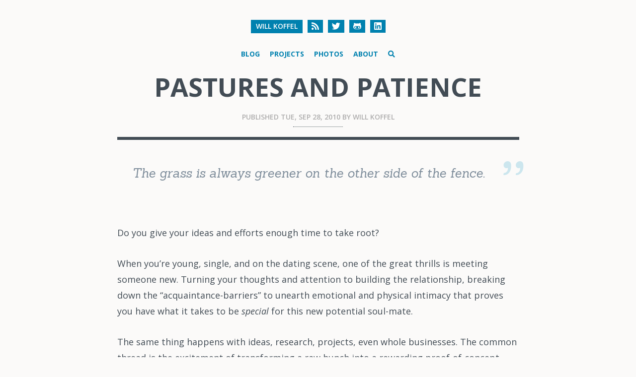

--- FILE ---
content_type: text/html; charset=utf-8
request_url: https://will.koffel.org/post/2010/pastures-and-patience/
body_size: 2936
content:
<!doctype html><html prefix="og: http://ogp.me/ns#"><head><meta charset=utf-8><meta http-equiv=x-ua-compatible content="IE=edge"><title>Pastures and Patience &#183; Will Koffel</title><meta name=description content="The grass is always greener on the other side of the fence.
Do you give your ideas and efforts enough time to take root?
When you&rsquo;re young, single, and on the dating scene, one of the great thrills is meeting someone new. Turning your thoughts and attention to building the relationship, breaking down the &ldquo;acquaintance-barriers&rdquo; to unearth emotional and physical intimacy that proves you have what it takes to be special for this new potential soul-mate."><meta name=HandheldFriendly content="True"><meta name=MobileOptimized content="320"><meta name=generator content="Hugo 0.110.0"><meta name=robots content="index,follow"><meta name=viewport content="width=device-width,initial-scale=1"><meta property="og:title" content="Pastures and Patience"><meta property="og:description" content="The grass is always greener on the other side of the fence.
Do you give your ideas and efforts enough time to take root?
When you&rsquo;re young, single, and on the dating scene, one of the great thrills is meeting someone new. Turning your thoughts and attention to building the relationship, breaking down the &ldquo;acquaintance-barriers&rdquo; to unearth emotional and physical intimacy that proves you have what it takes to be special for this new potential soul-mate."><meta property="og:type" content="article"><meta property="og:url" content="https://will.koffel.org/post/2010/pastures-and-patience/"><link rel=stylesheet href=https://will.koffel.org/dist/styles.css><link rel=stylesheet href="https://fonts.googleapis.com/css?family=Open+Sans:300italic,400italic,600italic,700italic,400,600,700,300&subset=latin,cyrillic-ext,latin-ext,cyrillic"><link rel=apple-touch-icon sizes=180x180 href=/img/icons/apple-touch-icon.png><link rel=icon type=image/png sizes=32x32 href=/img/icons/favicon-32x32.png><link rel=icon type=image/png sizes=16x16 href=/img/icons/favicon-16x16.png><link rel=manifest href=/img/icons/site.webmanifest><link rel=mask-icon href=/img/icons/safari-pinned-tab.svg color=#5bbad5><link rel="shortcut icon" href=/img/icons/favicon.ico><meta name=msapplication-TileColor content="#2d89ef"><meta name=msapplication-config content="/img/icons/browserconfig.xml"><meta name=theme-color content="#ffffff"><script src=https://kit.fontawesome.com/bc335bcdb2.js crossorigin=anonymous></script></head><body><script async src="https://www.googletagmanager.com/gtag/js?id=G-FLNCBXL0NB"></script>
<script>var doNotTrack=!1;if(!doNotTrack){window.dataLayer=window.dataLayer||[];function gtag(){dataLayer.push(arguments)}gtag("js",new Date),gtag("config","G-FLNCBXL0NB",{anonymize_ip:!1})}</script><div id=wrapper><header class=site-header><div class=container><div class=site-title-wrapper><h1 class=site-title><a title="Will Koffel" href=https://will.koffel.org/>Will Koffel</a></h1><a class=button-square href=https://will.koffel.org/index.xml><i class="fa fa-rss"></i></a>
<a class="button-square button-social hint--top" data-hint=Twitter title=Twitter href=https://twitter.com/wkoffel rel=me><i class="fab fa-twitter"></i></a>
<a class="button-square button-social hint--top" data-hint=Github title=Github href=https://github.com/wkoffel rel=me><i class="fab fa-github-alt"></i></a>
<a class="button-square button-social hint--top" data-hint=LinkedIn title=LinkedIn href=https://linkedin.com/in/wkoffel/ rel=me><i class="fab fa-linkedin"></i></a></div><ul class=site-nav><li class=site-nav-item><a title=Blog href=/>Blog</a></li><li class=site-nav-item><a title=Projects href=/project/>Projects</a></li><li class=site-nav-item><a title=Photos href=/photo/>Photos</a></li><li class=site-nav-item><a title=About href=/page/about/>About</a></li><li class=site-nav-item><a title href=/search><i class='fas fa-search'></i></a></li></ul></div></header><div id=container><div class=container><article class=post-container itemscope itemtype=http://schema.org/BlogPosting><header class=post-header><h1 class=post-title itemprop="name headline">Pastures and Patience</h1><p class=post-date><span>Published <time datetime=2010-09-28 itemprop=datePublished>Tue, Sep 28, 2010</time></span>
<span>by</span>
<span itemscope itemprop=author itemtype=https://schema.org/Person><span itemprop=name><a href=https://linkedin.com/in/wkoffel itemprop=url rel=author>Will Koffel</a></span></span></p></header><div class="post-content clearfix" itemprop=articleBody><blockquote><p>The grass is always greener on the other side of the fence.</p></blockquote><p>Do you give your ideas and efforts enough time to take root?</p><p>When you&rsquo;re young, single, and on the dating scene, one of the great thrills is meeting someone new. Turning your thoughts and attention to building the relationship, breaking down the &ldquo;acquaintance-barriers&rdquo; to unearth emotional and physical intimacy that proves you have what it takes to be <em>special</em> for this new potential soul-mate.</p><p>The same thing happens with ideas, research, projects, even whole businesses. The common thread is the excitement of transforming a raw hunch into a rewarding proof-of-concept.</p><p>So it&rsquo;s no surprise that most over-achievers get addicted to this feeling and are wooed by the next nascent idea waiting to be developed, by the next intriguing hottie who pops into the picture. The grass is always greener&mldr;</p><blockquote><p>Patience is a virtue.</p></blockquote><p>Look around at all the <em>most</em> emotionally satisfied people you know. It&rsquo;s unlikely they&rsquo;ve built that satisfaction on the back of flitting from one relationship to the next. None of them will tell you that the work it took to cultivate the deep roots of an amazing long-term partnership had nearly the same adrenaline rush as that first-kiss moment. The 30 years spent building a great marriage is a wholly different pursuit than the 30 minutes spent wooing a first date. But these lucky satisfied people will defend the outcome of all that thoughtful effort as the most rewarding thing in their lives.</p><p>Similarly, the artist, businessman, or scholar who has devoted their life to an intense and focused pursuit of a single style, company, or study has transcended the siren-song of those new hunches, which at some point start to look like juvenile distractions that might be worth dinner and a few drinks, but not worth risking the fidelity of their life-work in exchange.</p><blockquote><p>Variety is the spice of life.</p></blockquote><p>Both styles are necessary. Without wandering the pastures, who can be expected to find their calling? But when the calling comes, give it the patience it deserves.</p></div><footer class="post-footer clearfix"><div class=share><a class=icon-twitter href="https://twitter.com/share?text=Pastures%20and%20Patience&url=https%3a%2f%2fwill.koffel.org%2fpost%2f2010%2fpastures-and-patience%2f" onclick='return window.open(this.href,"twitter-share","width=550,height=235"),!1'><i class="fab fa-twitter"></i>
<span class=hidden>Twitter</span></a>
<a class=icon-facebook href="https://www.facebook.com/sharer/sharer.php?u=https%3a%2f%2fwill.koffel.org%2fpost%2f2010%2fpastures-and-patience%2f" onclick='return window.open(this.href,"facebook-share","width=580,height=296"),!1'><i class="fab fa-facebook-f"></i>
<span class=hidden>Facebook</span></a>
<a class=icon-linkedin href="https://www.linkedin.com/shareArticle?mini=true&title=Pastures%20and%20Patience&url=https%3a%2f%2fwill.koffel.org%2fpost%2f2010%2fpastures-and-patience%2f&summary=" onclick='return window.open(this.href,"linkedin-share","width=554,height=481"),!1'><i class="fab fa-linkedin"></i>
<span class=hidden>LinkedIn</span></a></div></footer><div class=comments></div></article><div class=post-navigation><nav class=pagination role=navigation><a class=older-posts href=https://will.koffel.org/post/2010/uncertain-anthem/>&larr; Newer Post</a>
<a class=newer-posts href=https://will.koffel.org/post/2010/the-point-of-my-stuff/>Older Post &rarr;</a></nav></div></div></div></div><footer class=footer><div class=container><div class=site-title-wrapper><h1 class=site-title><a title="Will Koffel" href=https://will.koffel.org/>Will Koffel</a></h1><a class="button-square button-jump-top js-jump-top" href=#><i class="fa fa-angle-up"></i></a></div><p class=footer-copyright><span>&copy; 2020 <a rel=license href=http://creativecommons.org/licenses/by-nc-sa/4.0/><img alt="Creative Commons License" style=border-width:0 src=https://i.creativecommons.org/l/by-nc-sa/4.0/80x15.png></a> / Powered by <a href=https://gohugo.io/>Hugo /</a><a href=https://github.com/jbub/ghostwriter> Ghostwriter /</a></span></p></div></footer><script src=https://will.koffel.org/js/jquery-1.11.3.min.js></script>
<script src=https://will.koffel.org/js/jquery.fitvids.js></script>
<script src=https://cdnjs.cloudflare.com/ajax/libs/highlight.js/9.12.0/highlight.min.js></script>
<script src=https://will.koffel.org/js/scripts.js></script></body></html>

--- FILE ---
content_type: text/css; charset=utf-8
request_url: https://will.koffel.org/dist/styles.css
body_size: 4447
content:
@import url(https://fonts.googleapis.com/css?family=Noto+Sans:400,700);
@import url(https://fonts.googleapis.com/css?family=Sanchez:400italic,400);
@import url(https://fonts.googleapis.com/css?family=Roboto:100);
/*! normalize.css v8.0.1 | MIT License | github.com/necolas/normalize.css */
html { line-height: 1.15; -webkit-text-size-adjust: 100%; }
body { margin: 0; }
main { display: block; }
h1 { font-size: 2em; margin: .67em 0; }
hr { box-sizing: content-box; height: 0; overflow: visible; }
pre { font-family: monospace, monospace; font-size: 1em; }
a { background-color: transparent; }
abbr[title] { border-bottom: none; text-decoration: underline; text-decoration: underline dotted; }
b, strong { font-weight: bolder; }
code, kbd, samp { font-family: monospace, monospace; font-size: 1em; }
small { font-size: 80%; }
sub, sup { font-size: 75%; line-height: 0; position: relative; vertical-align: baseline; }
sub { bottom: -0.25em; }
sup { top: -0.5em; }
img { border-style: none; }
button, input, optgroup, select, textarea { font-family: inherit; font-size: 100%; line-height: 1.15; margin: 0; }
button, input { overflow: visible; }
button, select { text-transform: none; }
button, [type="button"], [type="reset"], [type="submit"] { -webkit-appearance: button; }
button::-moz-focus-inner, [type="button"]::-moz-focus-inner,
[type="reset"]::-moz-focus-inner, [type="submit"]::-moz-focus-inner { border-style: none; padding: 0; }
button:-moz-focusring, [type="button"]:-moz-focusring,
[type="reset"]:-moz-focusring, [type="submit"]:-moz-focusring { outline: 1px dotted ButtonText; }
fieldset { padding: .35em .75em .625em; }
legend { box-sizing: border-box; color: inherit; display: table; max-width: 100%; padding: 0; white-space: normal; }
progress { vertical-align: baseline; }
textarea { overflow: auto; }
[type="checkbox"], [type="radio"] { box-sizing: border-box; padding: 0; }
[type="number"]::-webkit-inner-spin-button,
[type="number"]::-webkit-outer-spin-button { height: auto; }
[type="search"] { -webkit-appearance: textfield; outline-offset: -2px; }
[type="search"]::-webkit-search-decoration { -webkit-appearance: none; }
::-webkit-file-upload-button { -webkit-appearance: button; font: inherit; }
details { display: block; }
summary { display: list-item; }
template { display: none; }
[hidden] { display: none; }
.hljs { display: block; overflow-x: auto; padding: .5em; background: #f0f0f0; }
.hljs, .hljs-subst { color: #444; }
.hljs-comment { color: #888; }
.hljs-keyword, .hljs-attribute, .hljs-selector-tag, .hljs-meta-keyword,
.hljs-doctag, .hljs-name { font-weight: bold; }
.hljs-type, .hljs-string, .hljs-number, .hljs-selector-id, .hljs-selector-class,
.hljs-quote, .hljs-template-tag, .hljs-deletion { color: #800; }
.hljs-title, .hljs-section { color: #800; font-weight: bold; }
.hljs-regexp, .hljs-symbol, .hljs-variable, .hljs-template-variable, .hljs-link,
.hljs-selector-attr, .hljs-selector-pseudo { color: #bc6060; }
.hljs-literal { color: #78a960; }
.hljs-built_in, .hljs-bullet, .hljs-code, .hljs-addition { color: #397300; }
.hljs-meta { color: #1f7199; }
.hljs-meta-string { color: #4d99bf; }
.hljs-emphasis { font-style: italic; }
.hljs-strong { font-weight: bold; }
.input { -webkit-appearance: none; -moz-appearance: none; appearance: none; box-sizing: border-box; width: 100%; margin: 0 0 .9rem; padding: .6rem; background: #fff; border: 1px solid #bbb; box-shadow: inset 0 1px 3px rgba( 0, 0, 0, .05 ); border-radius: 0; outline: none; resize: vertical; transition: border-color .3s ease; color: #000; font-family: inherit; font-size: 100%; line-height: 1.15; }
.input[disabled] { border-color: #c8c8c8; background-color: #f2f2f2; box-shadow: none; cursor: not-allowed; color: #0d0d0d; }
.input:focus { border-color: #17f; }
.input::-webkit-input-placeholder { color: #999; opacity: 1; }
.input:-ms-input-placeholder { opacity: 1; }
.input::-ms-input-placeholder { opacity: 1; }
.input::placeholder { color: #999; opacity: 1; }
.input:-ms-input-placeholder { color: #999; }
.input::-ms-input-placeholder { color: #999; }
.control { position: relative; margin: 0 0 .9rem; box-sizing: border-box; }
.control__input { position: absolute; opacity: 0; -webkit-appearance: none; -moz-appearance: none; appearance: none; margin: 0; left: 0; top: calc( 50% - 10px ); width: 20px; height: 20px; pointer-events: none; }
.control__label { display: flex; align-items: center; position: relative; color: #000; }
.control__label:after, .control__label:before { content: ""; display: block; width: 20px; height: 20px; border: 1px solid transparent; }
.control__label:before { flex-shrink: 0; margin-right: .6rem; border-color: #bbb; box-shadow: inset 0 1px 3px rgba( 0, 0, 0, .05 ); background: #fff; }
.control__label:after { position: absolute; top: calc( 50% - 11px ); left: 0; background-size: 60%; background-repeat: no-repeat; background-position: 50%; -webkit-transform: scale( 0 ); transform: scale( 0 ); transition: -webkit-transform .3s ease; transition: transform .3s ease; transition: transform .3s ease, -webkit-transform .3s ease; }
.control__input[type=radio]+.control__label:before { border-radius: 100%; }
.control__input[type=radio]+.control__label:after { background-image: url( "data:image/svg+xml;charset=utf-8,%3Csvg xmlns='http://www.w3.org/2000/svg' width='512' height='512'%3E%3Cpath d='M256 464c114.9 0 208-93.1 208-208S370.9 48 256 48 48 141.1 48 256s93.1 208 208 208z'/%3E%3C/svg%3E" ); }
.control__input[type=checkbox]+.control__label:after { background-image: url( "data:image/svg+xml;charset=utf-8,%3Csvg xmlns='http://www.w3.org/2000/svg' width='512' height='512'%3E%3Cpath d='M461.6 109.6l-54.9-43.3c-1.7-1.4-3.8-2.4-6.2-2.4-2.4 0-4.6 1-6.3 2.5L194.5 323s-78.5-75.5-80.7-77.7c-2.2-2.2-5.1-5.9-9.5-5.9s-6.4 3.1-8.7 5.4c-1.7 1.8-29.7 31.2-43.5 45.8-.8.9-1.3 1.4-2 2.1-1.2 1.7-2 3.6-2 5.7 0 2.2.8 4 2 5.7l2.8 2.6s139.3 133.8 141.6 136.1c2.3 2.3 5.1 5.2 9.2 5.2 4 0 7.3-4.3 9.2-6.2l249.1-320c1.2-1.7 2-3.6 2-5.8 0-2.5-1-4.6-2.4-6.4z'/%3E%3C/svg%3E" ); }
.control__input[type=checkbox][disabled]+.control__label,
.control__input[type=radio][disabled]+.control__label { cursor: not-allowed; color: #0d0d0d; }
.control__input[type=checkbox][disabled]+.control__label:before,
.control__input[type=radio][disabled]+.control__label:before { border-color: #c8c8c8; background-color: #f2f2f2; box-shadow: none; }
.control__input:focus+.control__label:before { border-color: #17f; }
.control__input:checked+.control__label:after { -webkit-transform: scale( 1 ); transform: scale( 1 ); }
.select { -webkit-appearance: none; -moz-appearance: none; appearance: none; box-sizing: border-box; margin: 0 0 .9rem; padding: .6rem calc( .9rem + 12px ) .6rem .6rem; width: 100%; background: #fff; background-image: url( "data:image/svg+xml;charset=utf-8,%3Csvg xmlns='http://www.w3.org/2000/svg' width='512' height='512'%3E%3Cpath d='M256 298.3l174.2-167.2c4.3-4.2 11.4-4.1 15.8.2l30.6 29.9c4.4 4.3 4.5 11.3.2 15.5L264.1 380.9c-2.2 2.2-5.2 3.2-8.1 3-3 .1-5.9-.9-8.1-3L35.2 176.7c-4.3-4.2-4.2-11.2.2-15.5L66 131.3c4.4-4.3 11.5-4.4 15.8-.2L256 298.3z'/%3E%3C/svg%3E" ); background-size: 12px; background-repeat: no-repeat; background-position: calc( 100% - .6rem ) 50%; border: 1px solid #bbb; box-shadow: inset 0 1px 3px rgba( 0, 0, 0, .05 ); border-radius: 0; outline: 0; color: #000; font-family: inherit; font-size: 100%; line-height: 1.15; }
.select[disabled] { border-color: #c8c8c8; background-color: #f2f2f2; box-shadow: none; cursor: not-allowed; color: #0d0d0d; }
.select:focus { border-color: #17f; }
.select::-ms-expand { display: none; }
html, body { height: 100%; }
body { background: #fbfaf9; color: #424c55; font-family: "Open Sans", arial, sans-serif; font-size: 18px; }
h1, h2, h3, h4, h5, h6 { margin-bottom: 20px; text-transform: none; }
h1 { font-size: 26px; }
h2 { font-size: 24px; }
h3 { font-size: 20px; margin-bottom: 20px; }
h4 { font-size: 18px; margin-bottom: 18px; }
h5 { font-size: 16px; margin-bottom: 15px; }
h6 { font-size: 14px; margin-bottom: 12px; }
p { line-height: 1.8; margin: 0 0 30px; }
a { color: #0081af; text-decoration: none; }
ul, ol { line-height: 1.4; margin: 0 0 20px; }
ul ul, ul ol, ol ul, ol ol { margin: 10px 0 0 20px; }
ul li, ol li { margin: 0 0 2px; }
ul li:last-of-type, ol li:last-of-type { margin-bottom: 0; }
blockquote { border-left: 1px dotted #0081af; margin: 40px 0; padding: 5px 30px; }
blockquote p { color: #aeadad; display: block; font-style: italic; margin: 0; width: 100%; }
img { display: block; margin: 40px 0; width: auto; max-width: 100%; }
img[src$="align-center"] { margin: auto; }
img[src$="align-left"] { float: left; margin-right: 40px; }
img[src$="align-right"] { float: right; margin-left: 40px; }
pre { background: #f1f0ea; border: 1px solid #dddbcc; border-radius: 3px; margin: 0 0 20px; overflow-x: auto; padding: 10px; font-size: 16px; }
pre code { padding: 0; }
code { padding: 2px 4px; font-size: 90%; color: #0081af; background-color: #f1f0ea; border-radius: 4px; }
hr { border: none; border-bottom: 1px dotted #303030; margin: 45px 0; }
table { margin-bottom: 40px; width: 100%; }
table tbody > tr:nth-child(odd) > td, table tbody > tr:nth-child(odd) > th { background-color: #f7f7f3; }
table th { padding: 0 10px 10px; text-align: left; }
table td { padding: 10px; }
table tr { border-bottom: 1px dotted #aeadad; }
::selection { background: #fff5b8; color: #000; display: block; }
::-moz-selection { background: #fff5b8; color: #000; display: block; }
.fluid-width-video-wrapper { margin-bottom: 40px; }
.hidden { text-indent: -9999px; visibility: hidden; display: none; }
.clearfix:after { content: ""; display: table; clear: both; }
.container { margin: 0 auto; position: relative; width: 100%; max-width: 889px; }
#wrapper { height: auto; min-height: 100%; margin-bottom: -265px; }
#wrapper:after { content: ""; display: block; height: 265px; }
.button { background: #424c55; border: none; border-radius: 3px; color: #fefefe; font-size: 14px; font-weight: 700; padding: 10px 12px; text-transform: uppercase; }
.button:hover { background: #0081af; }
.button-square { background: #0081af; color: #fff; float: left; font-size: 17px; margin: 0 0 0 10px; padding: 3px 8px 4px; }
.button-square:hover { background: #424c55; }
.error { text-align: center; }
.comments { margin-top: 10px; }
.site-header { padding: 40px 0 0; overflow: auto; text-align: center; text-transform: uppercase; }
.site-title-wrapper { display: table; margin: 0 auto; }
.site-title { float: left; font-size: 14px; font-weight: 600; margin: 0; text-transform: uppercase; }
.site-title a { float: left; background: #0081af; color: #fefefe; padding: 5px 10px 6px; }
.site-title a:hover { background: #424c55; }
.site-logo { display: block; }
.site-logo img { margin: 0; }
.site-nav { list-style: none; margin: 28px 0 10px; padding: 0; }
.site-nav-item { display: inline-block; font-size: 14px; font-weight: 700; margin: 0 10px; }
.site-nav-item a:hover { color: #424c55; }
#latest-post { display: none; }
.post-container { margin: 0 40px; }
.post-header { border-bottom: 6px solid #424c55; margin: 0 0 20px; padding: 0 0 20px; text-align: center; text-transform: uppercase; }
.post-title, .page-title { font-size: 52px; font-weight: 700; margin: 15px 0; text-align: center; text-transform: uppercase; }
.page-title { margin: 15px 40px; }
.post-date, .blog-description { color: #aeadad; font-size: 14px; font-weight: 600; line-height: 1; margin: 25px 0 0; }
.post-date a, .blog-description a { color: #aeadad; }
.post-date a:hover, .blog-description a:hover { color: #0081af; }
.post-date:after, .blog-description:after { border-bottom: 1px dotted #424c55; content: ""; display: block; margin: 12px auto 0; width: 100px; }
.post-content a:hover { border-bottom: 1px dotted #0081af; padding: 0 0 2px; }
.post-content:last-child { margin-bottom: 0; }
.post-content .footnote { border-spacing: 0; margin-bottom: 0; }
.post-content .footnote .label + td { width: 100%; }
.post-content .gist tr { border-bottom: 0; }
.post-footer { margin-top: 5px; }
.post-tags, .share { color: #aeadad; font-size: 14px; }
.post-tags span, .share span { font-weight: 600; }
.post-tags { float: left; margin: 3px 0 0; }
.post-tags a:hover { color: #424c55; }
.share { float: right; }
.share a { background: #0081af; color: #fff; display: inline-block; font-size: 16px; margin-left: 5px; padding: 5px 0 4px; width: 30px; text-align: center; }
.share a:hover { background: #424c55; }
.post-navigation { display: table; margin: 70px auto 100px; }
.newer-posts, .older-posts { float: left; background: #0081af; color: #fefefe; font-size: 14px; font-weight: 600; margin: 0 5px; padding: 5px 10px 6px; text-transform: uppercase; }
.newer-posts:hover, .older-posts:hover { background: #424c55; }
.page-number { display: none; }
.post-list { list-style: none; padding: 0; }
.post-stub { border-bottom: 1px dotted #424c55; margin: 0; position: relative; }
.post-stub:first-child { padding-top: 0; }
.post-stub a { -webkit-transition: all .2s ease-in-out; -moz-transition: all .2s ease-in-out; transition: all .2s ease-in-out; display: block; color: #424c55; padding: 20px 5px; }
.post-stub a:hover { background: #e7f3f7; color: #0081af; padding: 20px 12px; }
.post-stub a:hover .post-stub-tag { background: #0081af; }
.post-stub-tag { background: #424c55; border-radius: 3px; color: #fff; float: right; font-size: 10px; margin: 7px 0 0; padding: 0 5px; text-transform: uppercase; }
.post-stub-title { display: inline-block; margin: 0; text-transform: none; }
.post-stub-description { display: inline-block; margin: 0; text-transform: none; }
.post-stub-description:before { content: "/ "; }
.post-stub-date { display: inline-block; }
.post-stub-date:before { content: "/ "; }
.next-posts-link a, .previous-posts-link a { display: block; padding: 8px 11px; }
.author-profile { margin: 0 40px; }
.author-profile:after { border-bottom: 1px dotted #424c55; content: ""; display: block; margin: 40px auto 0; width: 100px; }
.author-heading { margin: 15px auto; text-align: center; width: 100%; }
.author-avatar { border-radius: 50px; display: inline; height: 50px; margin: 5px 10px 0 0; width: 50px; vertical-align: middle; }
.author-name { display: inline; font-size: 52px; font-weight: 700; text-align: center; text-transform: uppercase; vertical-align: middle; }
.author-meta { color: #aeadad; font-size: 14px; font-weight: 600; line-height: 1; margin: 25px 0 0; text-align: center; text-transform: uppercase; }
.author-meta span { display: inline-block; margin: 0 10px 8px; }
.author-meta i { margin-right: 8px; }
.author-meta a { color: #aeadad; }
.author-meta a:hover { color: #0081af; }
.author-bio { margin: 20px auto 0; text-align: center; max-width: 700px; }
.footer { background: #424c55; color: #d3d3d3; height: 265px; margin-top: 95px; overflow: auto; }
.footer .site-title-wrapper { margin: 80px auto 35px; }
.footer .site-title a:hover, .footer .button-square:hover { background: #121212; }
.footer-copyright { color: #656565; font-size: 14px; margin: 0; text-align: center; text-transform: uppercase; }
.footer-copyright a { color: #656565; font-weight: 700; }
.footer-copyright a:hover { color: #fefefe; }
#nprogress .bar { background: #0081af; }
#nprogress .peg { box-shadow: 0 0 10px #0081af, 0 0 5px #0081af; }
#nprogress .spinner-icon { border-top-color: #0081af; border-left-color: #0081af; }
@media only screen and (max-width: 800px) {
 .post-stub-tag { display: none; }
}
@media only screen and (max-width: 600px) {
 h1, h2 { margin-bottom: 20px; }
 p { margin-bottom: 20px; }
 ul, ol { margin-bottom: 20px; }
 img { margin: 30px 0; }
 blockquote { margin: 30px 0; }
 pre { margin: 20px 0; }
 hr { margin: 35px 0; }
 .site-header { padding-top: 40px; }
 .site-title { float: none; margin-bottom: 15px; }
 .site-title a { float: none; }
 .site-title + .button-square { margin-left: 0; }
 .site-nav-item { display: block; margin: 15px 0; }
 .post-header { margin-bottom: 20px; padding-bottom: 20px; }
 .post-header p { word-wrap: break-word; overflow-wrap: break-word; }
 .post-title, .page-title, .author-name, .author-heading { font-size: 42px; margin-top: 5px; word-wrap: break-word; overflow-wrap: break-word; }
 .post-date, .blog-description, .author-meta { margin-top: 20px; }
 .post-date:after, .post-date:before, .blog-description:after,
 .blog-description:before, .author-meta:after, .author-meta:before { margin-top: 30px; }
 .author-profile:after, .author-profile:before { margin-top: 20px; }
 .post-stub-title { display: block; }
 .post-stub-date:before { content: ""; display: block; }
 .post-list { margin-top: 20px; }
 .post-container, .post-list, .author-profile { margin-right: 25px; margin-left: 25px; }
 .post-tags { width: 100%; }
 .post-stub a, .post-stub a:hover { padding-top: 12px; padding-bottom: 12px; }
 .share { float: left; margin-top: 20px; }
 .share a { margin: 0 5px 0 0; }
 .footer { margin-top: 50px; }
 .footer .site-title-wrapper { text-align: center; }
 .footer .button-jump-top { clear: both; display: inline-block; float: none; }
}
@media only screen and (max-width: 400px) {
 .site-header { padding-top: 40px; }
 .post-title, .page-title, .author-name, .author-heading { font-size: 30px; line-height: 1.2; word-wrap: break-word; overflow-wrap: break-word; }
 .post-date, .blog-description, .author-meta { line-height: 1.6; }
 .post-date, .blog-description, .author-meta { margin-top: 10px; }
 .post-date:after, .post-date:before, .blog-description:after,
 .blog-description:before, .author-meta:after, .author-meta:before { margin-top: 20px; }
 .author-profile:after, .author-profile:before { margin-top: 10px; }
 .post-container, .post-list, .author-profile { margin-right: 15px; margin-left: 15px; }
 .author-avatar { display: block; margin: 0 auto 18px; }
 .author-meta span { display: block; margin: 18px 0; }
 .footer-copyright { padding: 0 10px; }
}
aside, figcaption { background: #e7f3f7; border: 1px solid #dddbcc; border-radius: 3px; margin: 0 0 20px; overflow-x: auto; padding: 10px; font-size: 16px; }
figcaption { text-align: center; }
.freshness-warning { background: #e7f3f7; border: 1px solid #dddbcc; border-radius: 3px; margin: 0 0 20px; overflow-x: auto; padding: 10px; font-size: 16px; }
.freshness-warning .freshness-title { text-align: center; padding-bottom: 1em; font-weight: bold; }
.footer-copyright img { margin: 0; padding: 0; opacity: .3; display: inline; vertical-align: middle; }
.form-submit-button { background: #0081af; color: #fbfaf9; border-style: outset; border-color: #0081af; height: 50px; width: 100px; font: bold 15px arial, sans-serif; text-shadow: none; }
blockquote { margin-bottom: 3em; position: relative; font-family: 'Sanchez', serif; font-size: 1.4em; line-height: 1.5em; border: none; }
blockquote cite { font-family: 'Noto Sans', sans-serif; font-size: .8em; font-weight: 700; margin-top: 1.5em; color: #c4cbd2; float: right; }
blockquote cite:before { content: '\2015'; }
blockquote:after { content: '\201D'; position: absolute; top: .28em; right: 0; font-size: 6em; font-style: italic; color: #cce6ee; z-index: -1; }
blockquote p { color: #7d8c9a; }
#hits em { background-color: #fff5b8; }


--- FILE ---
content_type: application/javascript
request_url: https://will.koffel.org/js/scripts.js
body_size: -161
content:
jQuery(function($) {

    /* ============================================================ */
    /* Responsive Videos */
    /* ============================================================ */

    $(".post-content").fitVids();

    /* ============================================================ */
    /* Scroll To Top */
    /* ============================================================ */

    $('.js-jump-top').on('click', function(e) {
        e.preventDefault();

        $('html, body').animate({'scrollTop': 0});
    });
});

hljs.initHighlightingOnLoad();
